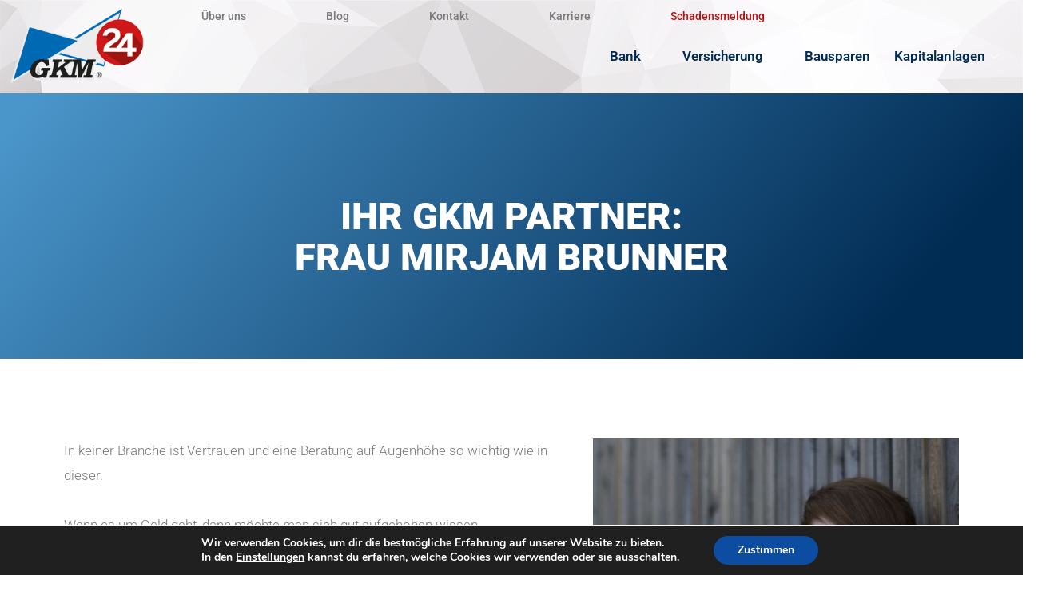

--- FILE ---
content_type: text/css
request_url: https://gkm24.com/wp-content/uploads/elementor/css/post-13646.css?ver=1731063863
body_size: 1506
content:
.elementor-13646 .elementor-element.elementor-element-241e5ce:not(.elementor-motion-effects-element-type-background), .elementor-13646 .elementor-element.elementor-element-241e5ce > .elementor-motion-effects-container > .elementor-motion-effects-layer{background-image:url("https://gkm24.com/wp-content/uploads/2021/07/Hintergrund1.0.png");background-size:cover;}.elementor-13646 .elementor-element.elementor-element-241e5ce > .elementor-background-overlay{background-color:#FFFFFF;opacity:0.8;transition:background 0.3s, border-radius 0.3s, opacity 0.3s;}.elementor-13646 .elementor-element.elementor-element-241e5ce > .elementor-container{max-width:1300px;}.elementor-13646 .elementor-element.elementor-element-241e5ce{transition:background 0.3s, border 0.3s, border-radius 0.3s, box-shadow 0.3s;}.elementor-widget-theme-site-logo .widget-image-caption{color:var( --e-global-color-text );font-family:var( --e-global-typography-text-font-family ), Sans-serif;font-size:var( --e-global-typography-text-font-size );font-weight:var( --e-global-typography-text-font-weight );}.elementor-13646 .elementor-element.elementor-element-715ae8e img{width:100%;}.elementor-widget-nav-menu .elementor-nav-menu .elementor-item{font-family:var( --e-global-typography-primary-font-family ), Sans-serif;font-size:var( --e-global-typography-primary-font-size );font-weight:var( --e-global-typography-primary-font-weight );text-transform:var( --e-global-typography-primary-text-transform );font-style:var( --e-global-typography-primary-font-style );}.elementor-widget-nav-menu .elementor-nav-menu--main .elementor-item{color:var( --e-global-color-text );fill:var( --e-global-color-text );}.elementor-widget-nav-menu .elementor-nav-menu--main .elementor-item:hover,
					.elementor-widget-nav-menu .elementor-nav-menu--main .elementor-item.elementor-item-active,
					.elementor-widget-nav-menu .elementor-nav-menu--main .elementor-item.highlighted,
					.elementor-widget-nav-menu .elementor-nav-menu--main .elementor-item:focus{color:var( --e-global-color-accent );fill:var( --e-global-color-accent );}.elementor-widget-nav-menu .elementor-nav-menu--main:not(.e--pointer-framed) .elementor-item:before,
					.elementor-widget-nav-menu .elementor-nav-menu--main:not(.e--pointer-framed) .elementor-item:after{background-color:var( --e-global-color-accent );}.elementor-widget-nav-menu .e--pointer-framed .elementor-item:before,
					.elementor-widget-nav-menu .e--pointer-framed .elementor-item:after{border-color:var( --e-global-color-accent );}.elementor-widget-nav-menu{--e-nav-menu-divider-color:var( --e-global-color-text );}.elementor-widget-nav-menu .elementor-nav-menu--dropdown .elementor-item, .elementor-widget-nav-menu .elementor-nav-menu--dropdown  .elementor-sub-item{font-family:var( --e-global-typography-accent-font-family ), Sans-serif;font-weight:var( --e-global-typography-accent-font-weight );}.elementor-13646 .elementor-element.elementor-element-58ab8fc .elementor-nav-menu .elementor-item{font-family:"Roboto", Sans-serif;font-size:14px;font-weight:500;text-transform:none;font-style:normal;}.elementor-13646 .elementor-element.elementor-element-58ab8fc .elementor-nav-menu--main .elementor-item:hover,
					.elementor-13646 .elementor-element.elementor-element-58ab8fc .elementor-nav-menu--main .elementor-item.elementor-item-active,
					.elementor-13646 .elementor-element.elementor-element-58ab8fc .elementor-nav-menu--main .elementor-item.highlighted,
					.elementor-13646 .elementor-element.elementor-element-58ab8fc .elementor-nav-menu--main .elementor-item:focus{color:#4A95CA;fill:#4A95CA;}.elementor-13646 .elementor-element.elementor-element-58ab8fc .elementor-nav-menu--main .elementor-item{padding-left:50px;padding-right:50px;padding-top:0px;padding-bottom:0px;}.elementor-13646 .elementor-element.elementor-element-d649528 .elementskit-menu-close{background-color:#FFFFFF;border-style:solid;border-color:#002B5300;color:#002B53;}.elementor-13646 .elementor-element.elementor-element-d649528 .elementskit-menu-container{height:41px;border-radius:0px 0px 0px 0px;}.elementor-13646 .elementor-element.elementor-element-d649528 .elementskit-navbar-nav > li > a{font-size:17px;font-weight:600;color:#002B53;padding:0px 15px 0px 15px;}.elementor-13646 .elementor-element.elementor-element-d649528 .elementskit-navbar-nav > li > a:hover{color:#4A95CA;}.elementor-13646 .elementor-element.elementor-element-d649528 .elementskit-navbar-nav > li > a:focus{color:#4A95CA;}.elementor-13646 .elementor-element.elementor-element-d649528 .elementskit-navbar-nav > li > a:active{color:#4A95CA;}.elementor-13646 .elementor-element.elementor-element-d649528 .elementskit-navbar-nav > li:hover > a{color:#4A95CA;}.elementor-13646 .elementor-element.elementor-element-d649528 .elementskit-navbar-nav > li:hover > a .elementskit-submenu-indicator{color:#4A95CA;}.elementor-13646 .elementor-element.elementor-element-d649528 .elementskit-navbar-nav > li > a:hover .elementskit-submenu-indicator{color:#4A95CA;}.elementor-13646 .elementor-element.elementor-element-d649528 .elementskit-navbar-nav > li > a:focus .elementskit-submenu-indicator{color:#4A95CA;}.elementor-13646 .elementor-element.elementor-element-d649528 .elementskit-navbar-nav > li > a:active .elementskit-submenu-indicator{color:#4A95CA;}.elementor-13646 .elementor-element.elementor-element-d649528 .elementskit-navbar-nav > li.current-menu-item > a{color:#4A95CA;}.elementor-13646 .elementor-element.elementor-element-d649528 .elementskit-navbar-nav > li.current-menu-ancestor > a{color:#4A95CA;}.elementor-13646 .elementor-element.elementor-element-d649528 .elementskit-navbar-nav > li.current-menu-ancestor > a .elementskit-submenu-indicator{color:#4A95CA;}.elementor-13646 .elementor-element.elementor-element-d649528 .elementskit-navbar-nav > li > a .elementskit-submenu-indicator{color:#FFFFFF;fill:#FFFFFF;}.elementor-13646 .elementor-element.elementor-element-d649528 .elementskit-navbar-nav > li > a .ekit-submenu-indicator-icon{color:#FFFFFF;fill:#FFFFFF;}.elementor-13646 .elementor-element.elementor-element-d649528 .elementskit-navbar-nav .elementskit-submenu-panel > li > a{padding:15px 15px 15px 15px;color:#000000;}.elementor-13646 .elementor-element.elementor-element-d649528 .elementskit-navbar-nav .elementskit-submenu-panel > li > a:hover{color:#707070;}.elementor-13646 .elementor-element.elementor-element-d649528 .elementskit-navbar-nav .elementskit-submenu-panel > li > a:focus{color:#707070;}.elementor-13646 .elementor-element.elementor-element-d649528 .elementskit-navbar-nav .elementskit-submenu-panel > li > a:active{color:#707070;}.elementor-13646 .elementor-element.elementor-element-d649528 .elementskit-navbar-nav .elementskit-submenu-panel > li:hover > a{color:#707070;}.elementor-13646 .elementor-element.elementor-element-d649528 .elementskit-navbar-nav .elementskit-submenu-panel > li.current-menu-item > a{color:#707070 !important;}.elementor-13646 .elementor-element.elementor-element-d649528 .elementskit-submenu-panel{padding:15px 0px 15px 0px;}.elementor-13646 .elementor-element.elementor-element-d649528 .elementskit-navbar-nav .elementskit-submenu-panel{border-radius:0px 0px 0px 0px;min-width:220px;}.elementor-13646 .elementor-element.elementor-element-d649528 .elementskit-menu-hamburger{float:right;border-style:solid;border-color:#02010100;}.elementor-13646 .elementor-element.elementor-element-d649528 .elementskit-menu-hamburger .elementskit-menu-hamburger-icon{background-color:#002B53;}.elementor-13646 .elementor-element.elementor-element-d649528 .elementskit-menu-hamburger > .ekit-menu-icon{color:#002B53;}.elementor-13646 .elementor-element.elementor-element-d649528 .elementskit-menu-hamburger:hover{border-style:solid;border-color:#002B53;}.elementor-13646 .elementor-element.elementor-element-d649528 .elementskit-menu-hamburger:hover .elementskit-menu-hamburger-icon{background-color:#FFFFFF;}.elementor-13646 .elementor-element.elementor-element-d649528 .elementskit-menu-hamburger:hover > .ekit-menu-icon{color:#FFFFFF;}.elementor-13646 .elementor-element.elementor-element-d649528 .elementskit-menu-close:hover{color:rgba(0, 0, 0, 0.5);}@media(max-width:1024px){.elementor-widget-theme-site-logo .widget-image-caption{font-size:var( --e-global-typography-text-font-size );}.elementor-widget-nav-menu .elementor-nav-menu .elementor-item{font-size:var( --e-global-typography-primary-font-size );}.elementor-13646 .elementor-element.elementor-element-d649528 .elementskit-menu-container{background-color:#FFFFFF;max-width:100%;border-radius:0px 0px 0px 0px;}.elementor-13646 .elementor-element.elementor-element-d649528 .elementskit-nav-identity-panel{padding:10px 0px 10px 0px;}.elementor-13646 .elementor-element.elementor-element-d649528 .elementskit-navbar-nav > li > a{font-size:30px;color:#002B53;padding:10px 15px 10px 15px;}.elementor-13646 .elementor-element.elementor-element-d649528 .elementskit-navbar-nav > li > a:hover{color:#002B53;}.elementor-13646 .elementor-element.elementor-element-d649528 .elementskit-navbar-nav > li > a:focus{color:#002B53;}.elementor-13646 .elementor-element.elementor-element-d649528 .elementskit-navbar-nav > li > a:active{color:#002B53;}.elementor-13646 .elementor-element.elementor-element-d649528 .elementskit-navbar-nav > li:hover > a{color:#002B53;}.elementor-13646 .elementor-element.elementor-element-d649528 .elementskit-navbar-nav > li:hover > a .elementskit-submenu-indicator{color:#002B53;}.elementor-13646 .elementor-element.elementor-element-d649528 .elementskit-navbar-nav > li > a:hover .elementskit-submenu-indicator{color:#002B53;}.elementor-13646 .elementor-element.elementor-element-d649528 .elementskit-navbar-nav > li > a:focus .elementskit-submenu-indicator{color:#002B53;}.elementor-13646 .elementor-element.elementor-element-d649528 .elementskit-navbar-nav > li > a:active .elementskit-submenu-indicator{color:#002B53;}.elementor-13646 .elementor-element.elementor-element-d649528 .elementskit-navbar-nav > li.current-menu-item > a{color:#002B53;}.elementor-13646 .elementor-element.elementor-element-d649528 .elementskit-navbar-nav > li.current-menu-ancestor > a{color:#002B53;}.elementor-13646 .elementor-element.elementor-element-d649528 .elementskit-navbar-nav > li.current-menu-ancestor > a .elementskit-submenu-indicator{color:#002B53;}.elementor-13646 .elementor-element.elementor-element-d649528 .elementskit-navbar-nav > li > a .elementskit-submenu-indicator{color:#002B53;fill:#002B53;}.elementor-13646 .elementor-element.elementor-element-d649528 .elementskit-navbar-nav > li > a .ekit-submenu-indicator-icon{color:#002B53;fill:#002B53;}.elementor-13646 .elementor-element.elementor-element-d649528 .elementskit-navbar-nav .elementskit-submenu-panel > li > a{padding:15px 15px 15px 15px;}.elementor-13646 .elementor-element.elementor-element-d649528 .elementskit-navbar-nav .elementskit-submenu-panel{border-radius:0px 0px 0px 0px;}.elementor-13646 .elementor-element.elementor-element-d649528 .elementskit-menu-hamburger{padding:8px 8px 8px 8px;width:45px;border-radius:3px;}.elementor-13646 .elementor-element.elementor-element-d649528 .elementskit-menu-close{padding:8px 8px 8px 8px;margin:12px 12px 12px 12px;width:45px;border-radius:3px;}.elementor-13646 .elementor-element.elementor-element-d649528 .elementskit-nav-logo > img{max-width:160px;max-height:60px;}.elementor-13646 .elementor-element.elementor-element-d649528 .elementskit-nav-logo{margin:5px 0px 5px 0px;padding:5px 5px 5px 5px;}}@media(min-width:768px){.elementor-13646 .elementor-element.elementor-element-27f332e{width:15%;}.elementor-13646 .elementor-element.elementor-element-cb93733{width:85%;}}@media(min-width:1025px){.elementor-13646 .elementor-element.elementor-element-241e5ce:not(.elementor-motion-effects-element-type-background), .elementor-13646 .elementor-element.elementor-element-241e5ce > .elementor-motion-effects-container > .elementor-motion-effects-layer{background-attachment:fixed;}}@media(max-width:767px){.elementor-13646 .elementor-element.elementor-element-27f332e{width:30%;}.elementor-bc-flex-widget .elementor-13646 .elementor-element.elementor-element-27f332e.elementor-column .elementor-widget-wrap{align-items:center;}.elementor-13646 .elementor-element.elementor-element-27f332e.elementor-column.elementor-element[data-element_type="column"] > .elementor-widget-wrap.elementor-element-populated{align-content:center;align-items:center;}.elementor-widget-theme-site-logo .widget-image-caption{font-size:var( --e-global-typography-text-font-size );}.elementor-13646 .elementor-element.elementor-element-715ae8e > .elementor-widget-container{margin:0% 0% 0% 0%;}.elementor-13646 .elementor-element.elementor-element-cb93733{width:70%;}.elementor-13646 .elementor-element.elementor-element-cb93733 > .elementor-element-populated{margin:0% 0% 0% -3%;--e-column-margin-right:0%;--e-column-margin-left:-3%;}.elementor-widget-nav-menu .elementor-nav-menu .elementor-item{font-size:var( --e-global-typography-primary-font-size );}.elementor-13646 .elementor-element.elementor-element-58ab8fc .elementor-nav-menu .elementor-item{font-size:13px;}.elementor-13646 .elementor-element.elementor-element-58ab8fc .elementor-nav-menu--main .elementor-item{padding-left:8px;padding-right:8px;}.elementor-13646 .elementor-element.elementor-element-d649528 .elementskit-menu-container{background-color:#FFFFFF;max-width:100%;border-radius:0px 0px 0px 0px;}.elementor-13646 .elementor-element.elementor-element-d649528 .elementskit-navbar-nav > li > a{font-size:30px;color:#002B53;}.elementor-13646 .elementor-element.elementor-element-d649528 .elementskit-navbar-nav > li > a:hover{color:#002B53;}.elementor-13646 .elementor-element.elementor-element-d649528 .elementskit-navbar-nav > li > a:focus{color:#002B53;}.elementor-13646 .elementor-element.elementor-element-d649528 .elementskit-navbar-nav > li > a:active{color:#002B53;}.elementor-13646 .elementor-element.elementor-element-d649528 .elementskit-navbar-nav > li:hover > a{color:#002B53;}.elementor-13646 .elementor-element.elementor-element-d649528 .elementskit-navbar-nav > li:hover > a .elementskit-submenu-indicator{color:#002B53;}.elementor-13646 .elementor-element.elementor-element-d649528 .elementskit-navbar-nav > li > a:hover .elementskit-submenu-indicator{color:#002B53;}.elementor-13646 .elementor-element.elementor-element-d649528 .elementskit-navbar-nav > li > a:focus .elementskit-submenu-indicator{color:#002B53;}.elementor-13646 .elementor-element.elementor-element-d649528 .elementskit-navbar-nav > li > a:active .elementskit-submenu-indicator{color:#002B53;}.elementor-13646 .elementor-element.elementor-element-d649528 .elementskit-navbar-nav > li.current-menu-item > a{color:#002B53;}.elementor-13646 .elementor-element.elementor-element-d649528 .elementskit-navbar-nav > li.current-menu-ancestor > a{color:#002B53;}.elementor-13646 .elementor-element.elementor-element-d649528 .elementskit-navbar-nav > li.current-menu-ancestor > a .elementskit-submenu-indicator{color:#002B53;}.elementor-13646 .elementor-element.elementor-element-d649528 .elementskit-navbar-nav > li > a .elementskit-submenu-indicator{color:#002B53;fill:#002B53;}.elementor-13646 .elementor-element.elementor-element-d649528 .elementskit-navbar-nav > li > a .ekit-submenu-indicator-icon{color:#002B53;fill:#002B53;}.elementor-13646 .elementor-element.elementor-element-d649528 .elementskit-submenu-panel{padding:0px 0px 0px 0px;}.elementor-13646 .elementor-element.elementor-element-d649528 .elementskit-menu-hamburger > .ekit-menu-icon{font-size:20px;}.elementor-13646 .elementor-element.elementor-element-d649528 .elementskit-menu-hamburger{border-width:0px 0px 0px 0px;}.elementor-13646 .elementor-element.elementor-element-d649528 .elementskit-menu-hamburger:hover{border-width:0px 0px 0px 0px;}.elementor-13646 .elementor-element.elementor-element-d649528 .elementskit-nav-logo > img{max-width:120px;max-height:50px;}}/* Start custom CSS for nav-menu, class: .elementor-element-58ab8fc */.elementor-13646 .elementor-element.elementor-element-58ab8fc .elementor-nav-menu--main .menu-item-20573 .elementor-item {
    padding-left: 50px;
    padding-right: 50px;
    padding-top: 0px;
    padding-bottom: 0px;
    color: #bc1010;
    <a style=”color: purple;
    ”href=”#”>My Purple Inline CSS Link</a>: ;
}/* End custom CSS */

--- FILE ---
content_type: text/css
request_url: https://gkm24.com/wp-content/uploads/elementor/css/post-13831.css?ver=1724328836
body_size: 576
content:
.elementor-13831 .elementor-element.elementor-element-b8e8000 > .elementor-container{max-width:800px;}.elementor-13831 .elementor-element.elementor-element-b8e8000:not(.elementor-motion-effects-element-type-background), .elementor-13831 .elementor-element.elementor-element-b8e8000 > .elementor-motion-effects-container > .elementor-motion-effects-layer{background-color:transparent;background-image:linear-gradient(310deg, #002B53 13%, #4A95CA 97%);}.elementor-13831 .elementor-element.elementor-element-b8e8000 > .elementor-background-overlay{background-image:url("https://gkm24.com/wp-content/uploads/2021/09/Bild_Polygon.png");background-size:cover;opacity:0.85;mix-blend-mode:multiply;transition:background 0.3s, border-radius 0.3s, opacity 0.3s;}.elementor-13831 .elementor-element.elementor-element-b8e8000{transition:background 0.3s, border 0.3s, border-radius 0.3s, box-shadow 0.3s;padding:10% 2% 8% 2%;z-index:1;}.elementor-13831 .elementor-element.elementor-element-223ef60 > .elementor-element-populated{margin:0% 0% 0% 0%;--e-column-margin-right:0%;--e-column-margin-left:0%;padding:0% 0% 0% 0%;}.elementor-13831 .elementor-element.elementor-element-479769b{text-align:center;}.elementor-13831 .elementor-element.elementor-element-479769b .elementor-heading-title{color:#FFFFFF;font-family:"Roboto", Sans-serif;font-size:47px;font-weight:900;text-transform:capitalize;font-style:normal;line-height:1.1em;}.elementor-13831 .elementor-element.elementor-element-8ff48f3{padding:7% 2% 7% 2%;}.elementor-13831 .elementor-element.elementor-element-bc3ac31{color:#7A7A7A;font-family:"Roboto", Sans-serif;font-size:17px;font-weight:300;}.elementor-13831 .elementor-element.elementor-element-bc3ac31 > .elementor-widget-container{margin:0% 0% -2% 0%;padding:0px 0px 0px 0px;}.elementor-13831 .elementor-element.elementor-element-5c39713{text-align:left;}.elementor-13831 .elementor-element.elementor-element-fec96db .elementor-heading-title{color:#002B53;font-family:"Roboto", Sans-serif;font-size:28px;font-weight:700;text-transform:none;font-style:normal;line-height:1.2em;}.elementor-13831 .elementor-element.elementor-element-fec96db > .elementor-widget-container{margin:0% 0% -1% 0%;padding:0px 0px 0px 0px;}.elementor-13831 .elementor-element.elementor-element-81818e4{font-family:"Roboto", Sans-serif;font-size:17px;font-weight:300;line-height:1.5em;}.elementor-13831 .elementor-element.elementor-element-81818e4 > .elementor-widget-container{margin:0% 0% 0% 0%;padding:0px 0px 0px 0px;}@media(min-width:768px){.elementor-13831 .elementor-element.elementor-element-b89410c{width:58.069%;}.elementor-13831 .elementor-element.elementor-element-7aab44f{width:41.931%;}}@media(min-width:1025px){.elementor-13831 .elementor-element.elementor-element-b8e8000 > .elementor-background-overlay{background-attachment:fixed;}}@media(max-width:767px){.elementor-13831 .elementor-element.elementor-element-479769b .elementor-heading-title{font-size:35px;}.elementor-13831 .elementor-element.elementor-element-bc3ac31{font-size:15px;}.elementor-13831 .elementor-element.elementor-element-fec96db .elementor-heading-title{font-size:24px;}.elementor-13831 .elementor-element.elementor-element-81818e4{font-size:15px;}}

--- FILE ---
content_type: text/css
request_url: https://gkm24.com/wp-content/uploads/elementor/css/post-12967.css?ver=1738232006
body_size: 1134
content:
.elementor-12967 .elementor-element.elementor-element-13d1d66:not(.elementor-motion-effects-element-type-background), .elementor-12967 .elementor-element.elementor-element-13d1d66 > .elementor-motion-effects-container > .elementor-motion-effects-layer{background-color:#F8F8F8;}.elementor-12967 .elementor-element.elementor-element-13d1d66 > .elementor-background-overlay{opacity:1;transition:background 0.3s, border-radius 0.3s, opacity 0.3s;}.elementor-12967 .elementor-element.elementor-element-13d1d66{border-style:solid;border-width:0px 0px 1px 0px;border-color:#E4E4E4;transition:background 0.3s, border 0.3s, border-radius 0.3s, box-shadow 0.3s;padding:3% 2% 3% 2%;}.elementor-12967 .elementor-element.elementor-element-d781737 > .elementor-element-populated{border-style:solid;border-width:0px 1px 0px 0px;border-color:#E4E4E4;}.elementor-widget-icon-list .elementor-icon-list-item:not(:last-child):after{border-color:var( --e-global-color-text );}.elementor-widget-icon-list .elementor-icon-list-icon i{color:var( --e-global-color-primary );}.elementor-widget-icon-list .elementor-icon-list-icon svg{fill:var( --e-global-color-primary );}.elementor-widget-icon-list .elementor-icon-list-item > .elementor-icon-list-text, .elementor-widget-icon-list .elementor-icon-list-item > a{font-family:var( --e-global-typography-text-font-family ), Sans-serif;font-size:var( --e-global-typography-text-font-size );font-weight:var( --e-global-typography-text-font-weight );}.elementor-widget-icon-list .elementor-icon-list-text{color:var( --e-global-color-secondary );}.elementor-12967 .elementor-element.elementor-element-1e9c4c3 > .elementor-widget-container{margin:0% 3% 0% 0%;}.elementor-12967 .elementor-element.elementor-element-1e9c4c3 .elementor-icon-list-icon i{color:#F8F8F8;transition:color 0.3s;}.elementor-12967 .elementor-element.elementor-element-1e9c4c3 .elementor-icon-list-icon svg{fill:#F8F8F8;transition:fill 0.3s;}.elementor-12967 .elementor-element.elementor-element-1e9c4c3 .elementor-icon-list-item:hover .elementor-icon-list-icon i{color:#4A95CA;}.elementor-12967 .elementor-element.elementor-element-1e9c4c3 .elementor-icon-list-item:hover .elementor-icon-list-icon svg{fill:#4A95CA;}.elementor-12967 .elementor-element.elementor-element-1e9c4c3{--e-icon-list-icon-size:14px;--icon-vertical-offset:0px;}.elementor-12967 .elementor-element.elementor-element-1e9c4c3 .elementor-icon-list-icon{padding-right:0px;}.elementor-12967 .elementor-element.elementor-element-1e9c4c3 .elementor-icon-list-item > .elementor-icon-list-text, .elementor-12967 .elementor-element.elementor-element-1e9c4c3 .elementor-icon-list-item > a{font-family:"Roboto", Sans-serif;font-size:21px;font-weight:600;line-height:1em;}.elementor-12967 .elementor-element.elementor-element-1e9c4c3 .elementor-icon-list-text{color:#002B53;transition:color 0.3s;}.elementor-12967 .elementor-element.elementor-element-1e9c4c3 .elementor-icon-list-item:hover .elementor-icon-list-text{color:#4A95CA;}.elementor-12967 .elementor-element.elementor-element-1fe412f > .elementor-widget-container{margin:0% 3% 0% 0%;}.elementor-12967 .elementor-element.elementor-element-1fe412f .elementor-icon-list-icon i{color:#F8F8F8;transition:color 0.3s;}.elementor-12967 .elementor-element.elementor-element-1fe412f .elementor-icon-list-icon svg{fill:#F8F8F8;transition:fill 0.3s;}.elementor-12967 .elementor-element.elementor-element-1fe412f .elementor-icon-list-item:hover .elementor-icon-list-icon i{color:#4A95CA;}.elementor-12967 .elementor-element.elementor-element-1fe412f .elementor-icon-list-item:hover .elementor-icon-list-icon svg{fill:#4A95CA;}.elementor-12967 .elementor-element.elementor-element-1fe412f{--e-icon-list-icon-size:14px;--icon-vertical-offset:0px;}.elementor-12967 .elementor-element.elementor-element-1fe412f .elementor-icon-list-item > .elementor-icon-list-text, .elementor-12967 .elementor-element.elementor-element-1fe412f .elementor-icon-list-item > a{font-family:"Roboto", Sans-serif;font-size:21px;font-weight:600;line-height:1em;}.elementor-12967 .elementor-element.elementor-element-1fe412f .elementor-icon-list-text{color:#002B53;transition:color 0.3s;}.elementor-12967 .elementor-element.elementor-element-1fe412f .elementor-icon-list-item:hover .elementor-icon-list-text{color:#4A95CA;}.elementor-12967 .elementor-element.elementor-element-5878414 > .elementor-widget-container{margin:0% 3% 0% 0%;}.elementor-12967 .elementor-element.elementor-element-5878414 .elementor-icon-list-icon i{color:#F8F8F8;transition:color 0.3s;}.elementor-12967 .elementor-element.elementor-element-5878414 .elementor-icon-list-icon svg{fill:#F8F8F8;transition:fill 0.3s;}.elementor-12967 .elementor-element.elementor-element-5878414 .elementor-icon-list-item:hover .elementor-icon-list-icon i{color:#4A95CA;}.elementor-12967 .elementor-element.elementor-element-5878414 .elementor-icon-list-item:hover .elementor-icon-list-icon svg{fill:#4A95CA;}.elementor-12967 .elementor-element.elementor-element-5878414{--e-icon-list-icon-size:14px;--icon-vertical-offset:0px;}.elementor-12967 .elementor-element.elementor-element-5878414 .elementor-icon-list-item > .elementor-icon-list-text, .elementor-12967 .elementor-element.elementor-element-5878414 .elementor-icon-list-item > a{font-family:"Roboto", Sans-serif;font-size:21px;font-weight:600;line-height:1em;}.elementor-12967 .elementor-element.elementor-element-5878414 .elementor-icon-list-text{color:#002B53;transition:color 0.3s;}.elementor-12967 .elementor-element.elementor-element-5878414 .elementor-icon-list-item:hover .elementor-icon-list-text{color:#4A95CA;}.elementor-12967 .elementor-element.elementor-element-3e4f40d > .elementor-widget-container{margin:0% 3% 0% 0%;}.elementor-12967 .elementor-element.elementor-element-3e4f40d .elementor-icon-list-icon i{color:#F8F8F8;transition:color 0.3s;}.elementor-12967 .elementor-element.elementor-element-3e4f40d .elementor-icon-list-icon svg{fill:#F8F8F8;transition:fill 0.3s;}.elementor-12967 .elementor-element.elementor-element-3e4f40d .elementor-icon-list-item:hover .elementor-icon-list-icon i{color:#4A95CA;}.elementor-12967 .elementor-element.elementor-element-3e4f40d .elementor-icon-list-item:hover .elementor-icon-list-icon svg{fill:#4A95CA;}.elementor-12967 .elementor-element.elementor-element-3e4f40d{--e-icon-list-icon-size:14px;--icon-vertical-offset:0px;}.elementor-12967 .elementor-element.elementor-element-3e4f40d .elementor-icon-list-item > .elementor-icon-list-text, .elementor-12967 .elementor-element.elementor-element-3e4f40d .elementor-icon-list-item > a{font-family:"Roboto", Sans-serif;font-size:21px;font-weight:600;line-height:1em;}.elementor-12967 .elementor-element.elementor-element-3e4f40d .elementor-icon-list-text{color:#002B53;transition:color 0.3s;}.elementor-12967 .elementor-element.elementor-element-3e4f40d .elementor-icon-list-item:hover .elementor-icon-list-text{color:#4A95CA;}.elementor-12967 .elementor-element.elementor-element-35e1e83 > .elementor-widget-container{margin:0% 0% -10% 8%;}.elementor-12967 .elementor-element.elementor-element-35e1e83 .elementor-icon-list-icon i{color:#F8F8F8;transition:color 0.3s;}.elementor-12967 .elementor-element.elementor-element-35e1e83 .elementor-icon-list-icon svg{fill:#F8F8F8;transition:fill 0.3s;}.elementor-12967 .elementor-element.elementor-element-35e1e83 .elementor-icon-list-item:hover .elementor-icon-list-icon i{color:#4A95CA;}.elementor-12967 .elementor-element.elementor-element-35e1e83 .elementor-icon-list-item:hover .elementor-icon-list-icon svg{fill:#4A95CA;}.elementor-12967 .elementor-element.elementor-element-35e1e83{--e-icon-list-icon-size:14px;--icon-vertical-offset:0px;}.elementor-12967 .elementor-element.elementor-element-35e1e83 .elementor-icon-list-item > .elementor-icon-list-text, .elementor-12967 .elementor-element.elementor-element-35e1e83 .elementor-icon-list-item > a{font-family:"Roboto", Sans-serif;font-weight:600;line-height:1em;}.elementor-12967 .elementor-element.elementor-element-35e1e83 .elementor-icon-list-text{color:#002B53;transition:color 0.3s;}.elementor-12967 .elementor-element.elementor-element-66da2cd > .elementor-widget-container{margin:0% 0% 0% 0%;}.elementor-12967 .elementor-element.elementor-element-66da2cd .elementor-icon-list-icon i{color:#F8F8F8;transition:color 0.3s;}.elementor-12967 .elementor-element.elementor-element-66da2cd .elementor-icon-list-icon svg{fill:#F8F8F8;transition:fill 0.3s;}.elementor-12967 .elementor-element.elementor-element-66da2cd .elementor-icon-list-item:hover .elementor-icon-list-icon i{color:#4A95CA;}.elementor-12967 .elementor-element.elementor-element-66da2cd .elementor-icon-list-item:hover .elementor-icon-list-icon svg{fill:#4A95CA;}.elementor-12967 .elementor-element.elementor-element-66da2cd{--e-icon-list-icon-size:14px;--e-icon-list-icon-align:center;--e-icon-list-icon-margin:0 calc(var(--e-icon-list-icon-size, 1em) * 0.125);--icon-vertical-offset:0px;}.elementor-12967 .elementor-element.elementor-element-66da2cd .elementor-icon-list-icon{padding-right:0px;}.elementor-12967 .elementor-element.elementor-element-66da2cd .elementor-icon-list-item > .elementor-icon-list-text, .elementor-12967 .elementor-element.elementor-element-66da2cd .elementor-icon-list-item > a{font-family:"Roboto", Sans-serif;font-weight:300;}.elementor-12967 .elementor-element.elementor-element-66da2cd .elementor-icon-list-text{color:#002B53;transition:color 0.3s;}.elementor-12967 .elementor-element.elementor-element-66da2cd .elementor-icon-list-item:hover .elementor-icon-list-text{color:#4A95CA;}.elementor-12967 .elementor-element.elementor-element-aa4b35e > .elementor-widget-container{margin:0% 0% -10% 8%;}.elementor-12967 .elementor-element.elementor-element-aa4b35e .elementor-icon-list-icon i{color:#F8F8F8;transition:color 0.3s;}.elementor-12967 .elementor-element.elementor-element-aa4b35e .elementor-icon-list-icon svg{fill:#F8F8F8;transition:fill 0.3s;}.elementor-12967 .elementor-element.elementor-element-aa4b35e .elementor-icon-list-item:hover .elementor-icon-list-icon i{color:#4A95CA;}.elementor-12967 .elementor-element.elementor-element-aa4b35e .elementor-icon-list-item:hover .elementor-icon-list-icon svg{fill:#4A95CA;}.elementor-12967 .elementor-element.elementor-element-aa4b35e{--e-icon-list-icon-size:14px;--icon-vertical-offset:0px;}.elementor-12967 .elementor-element.elementor-element-aa4b35e .elementor-icon-list-item > .elementor-icon-list-text, .elementor-12967 .elementor-element.elementor-element-aa4b35e .elementor-icon-list-item > a{font-family:"Roboto", Sans-serif;font-weight:600;line-height:1em;}.elementor-12967 .elementor-element.elementor-element-aa4b35e .elementor-icon-list-text{color:#002B53;transition:color 0.3s;}.elementor-12967 .elementor-element.elementor-element-e65e623 .elementor-icon-list-icon i{color:#F8F8F8;transition:color 0.3s;}.elementor-12967 .elementor-element.elementor-element-e65e623 .elementor-icon-list-icon svg{fill:#F8F8F8;transition:fill 0.3s;}.elementor-12967 .elementor-element.elementor-element-e65e623 .elementor-icon-list-item:hover .elementor-icon-list-icon i{color:#4A95CA;}.elementor-12967 .elementor-element.elementor-element-e65e623 .elementor-icon-list-item:hover .elementor-icon-list-icon svg{fill:#4A95CA;}.elementor-12967 .elementor-element.elementor-element-e65e623{--e-icon-list-icon-size:14px;--e-icon-list-icon-align:center;--e-icon-list-icon-margin:0 calc(var(--e-icon-list-icon-size, 1em) * 0.125);--icon-vertical-offset:0px;}.elementor-12967 .elementor-element.elementor-element-e65e623 .elementor-icon-list-icon{padding-right:0px;}.elementor-12967 .elementor-element.elementor-element-e65e623 .elementor-icon-list-item > .elementor-icon-list-text, .elementor-12967 .elementor-element.elementor-element-e65e623 .elementor-icon-list-item > a{font-family:"Roboto", Sans-serif;font-weight:300;}.elementor-12967 .elementor-element.elementor-element-e65e623 .elementor-icon-list-text{color:#002B53;transition:color 0.3s;}.elementor-12967 .elementor-element.elementor-element-e65e623 .elementor-icon-list-item:hover .elementor-icon-list-text{color:#4A95CA;}.elementor-12967 .elementor-element.elementor-element-1f5079e > .elementor-widget-container{margin:0% 0% -10% 8%;}.elementor-12967 .elementor-element.elementor-element-1f5079e .elementor-icon-list-icon i{color:#F8F8F8;transition:color 0.3s;}.elementor-12967 .elementor-element.elementor-element-1f5079e .elementor-icon-list-icon svg{fill:#F8F8F8;transition:fill 0.3s;}.elementor-12967 .elementor-element.elementor-element-1f5079e .elementor-icon-list-item:hover .elementor-icon-list-icon i{color:#4A95CA;}.elementor-12967 .elementor-element.elementor-element-1f5079e .elementor-icon-list-item:hover .elementor-icon-list-icon svg{fill:#4A95CA;}.elementor-12967 .elementor-element.elementor-element-1f5079e{--e-icon-list-icon-size:14px;--icon-vertical-offset:0px;}.elementor-12967 .elementor-element.elementor-element-1f5079e .elementor-icon-list-item > .elementor-icon-list-text, .elementor-12967 .elementor-element.elementor-element-1f5079e .elementor-icon-list-item > a{font-family:"Roboto", Sans-serif;font-weight:600;line-height:1em;}.elementor-12967 .elementor-element.elementor-element-1f5079e .elementor-icon-list-text{color:#002B53;transition:color 0.3s;}.elementor-12967 .elementor-element.elementor-element-800cf61 .elementor-icon-list-icon i{color:#F8F8F8;transition:color 0.3s;}.elementor-12967 .elementor-element.elementor-element-800cf61 .elementor-icon-list-icon svg{fill:#F8F8F8;transition:fill 0.3s;}.elementor-12967 .elementor-element.elementor-element-800cf61 .elementor-icon-list-item:hover .elementor-icon-list-icon i{color:#4A95CA;}.elementor-12967 .elementor-element.elementor-element-800cf61 .elementor-icon-list-item:hover .elementor-icon-list-icon svg{fill:#4A95CA;}.elementor-12967 .elementor-element.elementor-element-800cf61{--e-icon-list-icon-size:14px;--e-icon-list-icon-align:center;--e-icon-list-icon-margin:0 calc(var(--e-icon-list-icon-size, 1em) * 0.125);--icon-vertical-offset:0px;}.elementor-12967 .elementor-element.elementor-element-800cf61 .elementor-icon-list-icon{padding-right:0px;}.elementor-12967 .elementor-element.elementor-element-800cf61 .elementor-icon-list-item > .elementor-icon-list-text, .elementor-12967 .elementor-element.elementor-element-800cf61 .elementor-icon-list-item > a{font-family:"Roboto", Sans-serif;font-weight:300;}.elementor-12967 .elementor-element.elementor-element-800cf61 .elementor-icon-list-text{color:#002B53;transition:color 0.3s;}.elementor-12967 .elementor-element.elementor-element-800cf61 .elementor-icon-list-item:hover .elementor-icon-list-text{color:#4A95CA;}.elementor-12967 .elementor-element.elementor-element-087d286 > .elementor-widget-container{margin:0% 0% -10% 8%;}.elementor-12967 .elementor-element.elementor-element-087d286 .elementor-icon-list-icon i{color:#F8F8F8;transition:color 0.3s;}.elementor-12967 .elementor-element.elementor-element-087d286 .elementor-icon-list-icon svg{fill:#F8F8F8;transition:fill 0.3s;}.elementor-12967 .elementor-element.elementor-element-087d286 .elementor-icon-list-item:hover .elementor-icon-list-icon i{color:#4A95CA;}.elementor-12967 .elementor-element.elementor-element-087d286 .elementor-icon-list-item:hover .elementor-icon-list-icon svg{fill:#4A95CA;}.elementor-12967 .elementor-element.elementor-element-087d286{--e-icon-list-icon-size:14px;--icon-vertical-offset:0px;}.elementor-12967 .elementor-element.elementor-element-087d286 .elementor-icon-list-item > .elementor-icon-list-text, .elementor-12967 .elementor-element.elementor-element-087d286 .elementor-icon-list-item > a{font-family:"Roboto", Sans-serif;font-weight:600;line-height:1em;}.elementor-12967 .elementor-element.elementor-element-087d286 .elementor-icon-list-text{color:#002B53;transition:color 0.3s;}.elementor-12967 .elementor-element.elementor-element-810c86b .elementor-icon-list-icon i{color:#F8F8F8;transition:color 0.3s;}.elementor-12967 .elementor-element.elementor-element-810c86b .elementor-icon-list-icon svg{fill:#F8F8F8;transition:fill 0.3s;}.elementor-12967 .elementor-element.elementor-element-810c86b .elementor-icon-list-item:hover .elementor-icon-list-icon i{color:#4A95CA;}.elementor-12967 .elementor-element.elementor-element-810c86b .elementor-icon-list-item:hover .elementor-icon-list-icon svg{fill:#4A95CA;}.elementor-12967 .elementor-element.elementor-element-810c86b{--e-icon-list-icon-size:14px;--e-icon-list-icon-align:center;--e-icon-list-icon-margin:0 calc(var(--e-icon-list-icon-size, 1em) * 0.125);--icon-vertical-offset:0px;}.elementor-12967 .elementor-element.elementor-element-810c86b .elementor-icon-list-icon{padding-right:0px;}.elementor-12967 .elementor-element.elementor-element-810c86b .elementor-icon-list-item > .elementor-icon-list-text, .elementor-12967 .elementor-element.elementor-element-810c86b .elementor-icon-list-item > a{font-family:"Roboto", Sans-serif;font-weight:300;}.elementor-12967 .elementor-element.elementor-element-810c86b .elementor-icon-list-text{color:#002B53;transition:color 0.3s;}.elementor-12967 .elementor-element.elementor-element-810c86b .elementor-icon-list-item:hover .elementor-icon-list-text{color:#4A95CA;}@media(max-width:1024px){.elementor-widget-icon-list .elementor-icon-list-item > .elementor-icon-list-text, .elementor-widget-icon-list .elementor-icon-list-item > a{font-size:var( --e-global-typography-text-font-size );}.elementor-12967 .elementor-element.elementor-element-1e9c4c3 > .elementor-widget-container{padding:0px 0px 0px 0px;}.elementor-12967 .elementor-element.elementor-element-1fe412f > .elementor-widget-container{margin:0% 0% 0% 0%;padding:0px 0px 0px 0px;}.elementor-12967 .elementor-element.elementor-element-5878414 > .elementor-widget-container{padding:0px 0px 0px 0px;}.elementor-12967 .elementor-element.elementor-element-3e4f40d > .elementor-widget-container{margin:0px 0px 0px 0px;padding:0px 0px 0px 0px;}.elementor-12967 .elementor-element.elementor-element-35e1e83 > .elementor-widget-container{padding:0px 0px 0px 0px;}.elementor-12967 .elementor-element.elementor-element-66da2cd > .elementor-widget-container{margin:0px 0px 0px 0px;padding:0px 0px 0px 0px;}.elementor-12967 .elementor-element.elementor-element-aa4b35e > .elementor-widget-container{padding:0px 0px 0px 0px;}.elementor-12967 .elementor-element.elementor-element-e65e623 > .elementor-widget-container{margin:0px 0px 0px 0px;padding:0px 0px 0px 0px;}.elementor-12967 .elementor-element.elementor-element-1f5079e > .elementor-widget-container{padding:0px 0px 0px 0px;}.elementor-12967 .elementor-element.elementor-element-800cf61 > .elementor-widget-container{margin:0px 0px 0px 0px;padding:0px 0px 0px 0px;}.elementor-12967 .elementor-element.elementor-element-087d286 > .elementor-widget-container{margin:0px 0px -20px 0px;padding:0px 0px 0px 0px;}.elementor-12967 .elementor-element.elementor-element-810c86b > .elementor-widget-container{margin:0px 0px 0px 0px;padding:0px 0px 0px 0px;}}@media(max-width:767px){.elementor-widget-icon-list .elementor-icon-list-item > .elementor-icon-list-text, .elementor-widget-icon-list .elementor-icon-list-item > a{font-size:var( --e-global-typography-text-font-size );}.elementor-12967 .elementor-element.elementor-element-1e9c4c3 > .elementor-widget-container{margin:0px 0px -10px 0px;padding:0px 0px 0px 0px;}.elementor-12967 .elementor-element.elementor-element-1e9c4c3 .elementor-icon-list-item > .elementor-icon-list-text, .elementor-12967 .elementor-element.elementor-element-1e9c4c3 .elementor-icon-list-item > a{font-size:25px;line-height:1em;}.elementor-12967 .elementor-element.elementor-element-1fe412f > .elementor-widget-container{margin:0px 0px -10px 0px;padding:0px 0px 0px 0px;}.elementor-12967 .elementor-element.elementor-element-1fe412f .elementor-icon-list-item > .elementor-icon-list-text, .elementor-12967 .elementor-element.elementor-element-1fe412f .elementor-icon-list-item > a{font-size:25px;line-height:1em;}.elementor-12967 .elementor-element.elementor-element-5878414 > .elementor-widget-container{margin:0px 0px -10px 0px;padding:0px 0px 0px 0px;}.elementor-12967 .elementor-element.elementor-element-5878414 .elementor-icon-list-item > .elementor-icon-list-text, .elementor-12967 .elementor-element.elementor-element-5878414 .elementor-icon-list-item > a{font-size:25px;line-height:1em;}.elementor-12967 .elementor-element.elementor-element-3e4f40d > .elementor-widget-container{margin:0px 0px 0px 0px;padding:0px 0px 0px 0px;}.elementor-12967 .elementor-element.elementor-element-3e4f40d .elementor-icon-list-item > .elementor-icon-list-text, .elementor-12967 .elementor-element.elementor-element-3e4f40d .elementor-icon-list-item > a{font-size:25px;line-height:1em;}.elementor-12967 .elementor-element.elementor-element-35e1e83 > .elementor-widget-container{margin:0px 0px -20px 0px;padding:0px 0px 0px 0px;}.elementor-12967 .elementor-element.elementor-element-35e1e83 .elementor-icon-list-item > .elementor-icon-list-text, .elementor-12967 .elementor-element.elementor-element-35e1e83 .elementor-icon-list-item > a{font-size:20px;}.elementor-12967 .elementor-element.elementor-element-66da2cd > .elementor-widget-container{margin:0px 0px 0px 0px;padding:0px 0px 0px 0px;}.elementor-12967 .elementor-element.elementor-element-66da2cd .elementor-icon-list-item > .elementor-icon-list-text, .elementor-12967 .elementor-element.elementor-element-66da2cd .elementor-icon-list-item > a{font-size:15px;}.elementor-12967 .elementor-element.elementor-element-aa4b35e > .elementor-widget-container{margin:0px 0px -20px 0px;padding:0px 0px 0px 0px;}.elementor-12967 .elementor-element.elementor-element-aa4b35e .elementor-icon-list-item > .elementor-icon-list-text, .elementor-12967 .elementor-element.elementor-element-aa4b35e .elementor-icon-list-item > a{font-size:20px;}.elementor-12967 .elementor-element.elementor-element-e65e623 > .elementor-widget-container{margin:0px 0px 0px 0px;padding:0px 0px 0px 0px;}.elementor-12967 .elementor-element.elementor-element-e65e623 .elementor-icon-list-item > .elementor-icon-list-text, .elementor-12967 .elementor-element.elementor-element-e65e623 .elementor-icon-list-item > a{font-size:15px;}.elementor-12967 .elementor-element.elementor-element-1f5079e > .elementor-widget-container{margin:0px 0px -20px 0px;padding:0px 0px 0px 0px;}.elementor-12967 .elementor-element.elementor-element-1f5079e .elementor-icon-list-item > .elementor-icon-list-text, .elementor-12967 .elementor-element.elementor-element-1f5079e .elementor-icon-list-item > a{font-size:20px;}.elementor-12967 .elementor-element.elementor-element-800cf61 > .elementor-widget-container{margin:0px 0px 0px 0px;padding:0px 0px 0px 0px;}.elementor-12967 .elementor-element.elementor-element-800cf61 .elementor-icon-list-item > .elementor-icon-list-text, .elementor-12967 .elementor-element.elementor-element-800cf61 .elementor-icon-list-item > a{font-size:15px;}.elementor-12967 .elementor-element.elementor-element-087d286 > .elementor-widget-container{margin:0px 0px -20px 0px;padding:0px 0px 0px 0px;}.elementor-12967 .elementor-element.elementor-element-087d286 .elementor-icon-list-item > .elementor-icon-list-text, .elementor-12967 .elementor-element.elementor-element-087d286 .elementor-icon-list-item > a{font-size:20px;}.elementor-12967 .elementor-element.elementor-element-810c86b > .elementor-widget-container{margin:0px 0px 0px 0px;padding:0px 0px 0px 0px;}.elementor-12967 .elementor-element.elementor-element-810c86b .elementor-icon-list-item > .elementor-icon-list-text, .elementor-12967 .elementor-element.elementor-element-810c86b .elementor-icon-list-item > a{font-size:15px;}}

--- FILE ---
content_type: text/css
request_url: https://gkm24.com/wp-content/uploads/elementor/css/post-12314.css?ver=1724328636
body_size: 944
content:
.elementor-12314 .elementor-element.elementor-element-7fcf64e > .elementor-container{max-width:1350px;}.elementor-12314 .elementor-element.elementor-element-7fcf64e:not(.elementor-motion-effects-element-type-background), .elementor-12314 .elementor-element.elementor-element-7fcf64e > .elementor-motion-effects-container > .elementor-motion-effects-layer{background-color:#FFFFFF;}.elementor-12314 .elementor-element.elementor-element-7fcf64e{transition:background 0.3s, border 0.3s, border-radius 0.3s, box-shadow 0.3s;margin-top:27px;margin-bottom:0px;padding:15px 0px 15px 0px;}.elementor-12314 .elementor-element.elementor-element-7fcf64e > .elementor-background-overlay{transition:background 0.3s, border-radius 0.3s, opacity 0.3s;}.elementor-12314 .elementor-element.elementor-element-f1419f1 > .elementor-element-populated{border-style:solid;border-width:0px 1px 0px 0px;border-color:#E4E4E461;transition:background 0.3s, border 0.3s, border-radius 0.3s, box-shadow 0.3s;}.elementor-12314 .elementor-element.elementor-element-f1419f1 > .elementor-element-populated > .elementor-background-overlay{transition:background 0.3s, border-radius 0.3s, opacity 0.3s;}.elementor-12314 .elementor-element.elementor-element-aa5c8a4 .elementor-icon-list-icon i{color:#F8F8F8;transition:color 0.3s;}.elementor-12314 .elementor-element.elementor-element-aa5c8a4 .elementor-icon-list-icon svg{fill:#F8F8F8;transition:fill 0.3s;}.elementor-12314 .elementor-element.elementor-element-aa5c8a4 .elementor-icon-list-item:hover .elementor-icon-list-icon i{color:#4A95CA;}.elementor-12314 .elementor-element.elementor-element-aa5c8a4 .elementor-icon-list-item:hover .elementor-icon-list-icon svg{fill:#4A95CA;}.elementor-12314 .elementor-element.elementor-element-aa5c8a4{--e-icon-list-icon-size:14px;--icon-vertical-offset:0px;}.elementor-12314 .elementor-element.elementor-element-aa5c8a4 .elementor-icon-list-item > .elementor-icon-list-text, .elementor-12314 .elementor-element.elementor-element-aa5c8a4 .elementor-icon-list-item > a{font-family:"Roboto", Sans-serif;font-weight:600;}.elementor-12314 .elementor-element.elementor-element-aa5c8a4 .elementor-icon-list-text{color:#002B53;transition:color 0.3s;}.elementor-12314 .elementor-element.elementor-element-aa5c8a4 > .elementor-widget-container{margin:0px 0px -20px 0px;}.elementor-12314 .elementor-element.elementor-element-9081819 .elementor-icon-list-icon i{color:#FFFFFF;transition:color 0.3s;}.elementor-12314 .elementor-element.elementor-element-9081819 .elementor-icon-list-icon svg{fill:#FFFFFF;transition:fill 0.3s;}.elementor-12314 .elementor-element.elementor-element-9081819 .elementor-icon-list-item:hover .elementor-icon-list-icon i{color:#002B53;}.elementor-12314 .elementor-element.elementor-element-9081819 .elementor-icon-list-item:hover .elementor-icon-list-icon svg{fill:#002B53;}.elementor-12314 .elementor-element.elementor-element-9081819{--e-icon-list-icon-size:14px;--e-icon-list-icon-align:center;--e-icon-list-icon-margin:0 calc(var(--e-icon-list-icon-size, 1em) * 0.125);--icon-vertical-offset:0px;}.elementor-12314 .elementor-element.elementor-element-9081819 .elementor-icon-list-icon{padding-right:0px;}.elementor-12314 .elementor-element.elementor-element-9081819 .elementor-icon-list-item > .elementor-icon-list-text, .elementor-12314 .elementor-element.elementor-element-9081819 .elementor-icon-list-item > a{font-family:"Roboto", Sans-serif;font-weight:400;}.elementor-12314 .elementor-element.elementor-element-9081819 .elementor-icon-list-text{color:#4A95CA;transition:color 0.3s;}.elementor-12314 .elementor-element.elementor-element-9081819 .elementor-icon-list-item:hover .elementor-icon-list-text{color:#002B53;}.elementor-12314 .elementor-element.elementor-element-39a8cc0 > .elementor-element-populated{border-style:solid;border-width:0px 1px 0px 0px;border-color:#E4E4E461;transition:background 0.3s, border 0.3s, border-radius 0.3s, box-shadow 0.3s;}.elementor-12314 .elementor-element.elementor-element-39a8cc0 > .elementor-element-populated > .elementor-background-overlay{transition:background 0.3s, border-radius 0.3s, opacity 0.3s;}.elementor-12314 .elementor-element.elementor-element-72d6e1b .elementor-icon-list-icon i{color:#F8F8F8;transition:color 0.3s;}.elementor-12314 .elementor-element.elementor-element-72d6e1b .elementor-icon-list-icon svg{fill:#F8F8F8;transition:fill 0.3s;}.elementor-12314 .elementor-element.elementor-element-72d6e1b .elementor-icon-list-item:hover .elementor-icon-list-icon i{color:#4A95CA;}.elementor-12314 .elementor-element.elementor-element-72d6e1b .elementor-icon-list-item:hover .elementor-icon-list-icon svg{fill:#4A95CA;}.elementor-12314 .elementor-element.elementor-element-72d6e1b{--e-icon-list-icon-size:14px;--icon-vertical-offset:0px;}.elementor-12314 .elementor-element.elementor-element-72d6e1b .elementor-icon-list-item > .elementor-icon-list-text, .elementor-12314 .elementor-element.elementor-element-72d6e1b .elementor-icon-list-item > a{font-family:"Roboto", Sans-serif;font-weight:600;}.elementor-12314 .elementor-element.elementor-element-72d6e1b .elementor-icon-list-text{color:#002B53;transition:color 0.3s;}.elementor-12314 .elementor-element.elementor-element-72d6e1b > .elementor-widget-container{margin:0px 0px -20px 0px;}.elementor-12314 .elementor-element.elementor-element-1ae6b2a .elementor-icon-list-icon i{color:#FFFFFF;transition:color 0.3s;}.elementor-12314 .elementor-element.elementor-element-1ae6b2a .elementor-icon-list-icon svg{fill:#FFFFFF;transition:fill 0.3s;}.elementor-12314 .elementor-element.elementor-element-1ae6b2a .elementor-icon-list-item:hover .elementor-icon-list-icon i{color:#002B53;}.elementor-12314 .elementor-element.elementor-element-1ae6b2a .elementor-icon-list-item:hover .elementor-icon-list-icon svg{fill:#002B53;}.elementor-12314 .elementor-element.elementor-element-1ae6b2a{--e-icon-list-icon-size:14px;--e-icon-list-icon-align:center;--e-icon-list-icon-margin:0 calc(var(--e-icon-list-icon-size, 1em) * 0.125);--icon-vertical-offset:0px;}.elementor-12314 .elementor-element.elementor-element-1ae6b2a .elementor-icon-list-icon{padding-right:0px;}.elementor-12314 .elementor-element.elementor-element-1ae6b2a .elementor-icon-list-item > .elementor-icon-list-text, .elementor-12314 .elementor-element.elementor-element-1ae6b2a .elementor-icon-list-item > a{font-family:"Roboto", Sans-serif;font-weight:400;}.elementor-12314 .elementor-element.elementor-element-1ae6b2a .elementor-icon-list-text{color:#4A95CA;transition:color 0.3s;}.elementor-12314 .elementor-element.elementor-element-1ae6b2a .elementor-icon-list-item:hover .elementor-icon-list-text{color:#002B53;}.elementor-12314 .elementor-element.elementor-element-1ae6b2a > .elementor-widget-container{margin:0px 0px 0px 0px;padding:0px 0px 0px 0px;}.elementor-12314 .elementor-element.elementor-element-891b31c > .elementor-element-populated{border-style:solid;border-width:0px 1px 0px 0px;border-color:#E4E4E461;transition:background 0.3s, border 0.3s, border-radius 0.3s, box-shadow 0.3s;}.elementor-12314 .elementor-element.elementor-element-891b31c > .elementor-element-populated > .elementor-background-overlay{transition:background 0.3s, border-radius 0.3s, opacity 0.3s;}.elementor-12314 .elementor-element.elementor-element-5570af8 .elementor-icon-list-icon i{color:#F8F8F8;transition:color 0.3s;}.elementor-12314 .elementor-element.elementor-element-5570af8 .elementor-icon-list-icon svg{fill:#F8F8F8;transition:fill 0.3s;}.elementor-12314 .elementor-element.elementor-element-5570af8 .elementor-icon-list-item:hover .elementor-icon-list-icon i{color:#4A95CA;}.elementor-12314 .elementor-element.elementor-element-5570af8 .elementor-icon-list-item:hover .elementor-icon-list-icon svg{fill:#4A95CA;}.elementor-12314 .elementor-element.elementor-element-5570af8{--e-icon-list-icon-size:14px;--icon-vertical-offset:0px;}.elementor-12314 .elementor-element.elementor-element-5570af8 .elementor-icon-list-item > .elementor-icon-list-text, .elementor-12314 .elementor-element.elementor-element-5570af8 .elementor-icon-list-item > a{font-family:"Roboto", Sans-serif;font-weight:600;}.elementor-12314 .elementor-element.elementor-element-5570af8 .elementor-icon-list-text{color:#002B53;transition:color 0.3s;}.elementor-12314 .elementor-element.elementor-element-5570af8 > .elementor-widget-container{margin:0px 0px -20px 0px;}.elementor-12314 .elementor-element.elementor-element-12274d9 .elementor-icon-list-icon i{color:#FFFFFF;transition:color 0.3s;}.elementor-12314 .elementor-element.elementor-element-12274d9 .elementor-icon-list-icon svg{fill:#FFFFFF;transition:fill 0.3s;}.elementor-12314 .elementor-element.elementor-element-12274d9 .elementor-icon-list-item:hover .elementor-icon-list-icon i{color:#002B53;}.elementor-12314 .elementor-element.elementor-element-12274d9 .elementor-icon-list-item:hover .elementor-icon-list-icon svg{fill:#002B53;}.elementor-12314 .elementor-element.elementor-element-12274d9{--e-icon-list-icon-size:14px;--e-icon-list-icon-align:center;--e-icon-list-icon-margin:0 calc(var(--e-icon-list-icon-size, 1em) * 0.125);--icon-vertical-offset:0px;}.elementor-12314 .elementor-element.elementor-element-12274d9 .elementor-icon-list-icon{padding-right:0px;}.elementor-12314 .elementor-element.elementor-element-12274d9 .elementor-icon-list-item > .elementor-icon-list-text, .elementor-12314 .elementor-element.elementor-element-12274d9 .elementor-icon-list-item > a{font-family:"Roboto", Sans-serif;font-weight:400;}.elementor-12314 .elementor-element.elementor-element-12274d9 .elementor-icon-list-text{color:#4A95CA;transition:color 0.3s;}.elementor-12314 .elementor-element.elementor-element-12274d9 .elementor-icon-list-item:hover .elementor-icon-list-text{color:#002B53;}.elementor-12314 .elementor-element.elementor-element-0d3bb1c .elementor-icon-list-icon i{color:#F8F8F8;transition:color 0.3s;}.elementor-12314 .elementor-element.elementor-element-0d3bb1c .elementor-icon-list-icon svg{fill:#F8F8F8;transition:fill 0.3s;}.elementor-12314 .elementor-element.elementor-element-0d3bb1c .elementor-icon-list-item:hover .elementor-icon-list-icon i{color:#4A95CA;}.elementor-12314 .elementor-element.elementor-element-0d3bb1c .elementor-icon-list-item:hover .elementor-icon-list-icon svg{fill:#4A95CA;}.elementor-12314 .elementor-element.elementor-element-0d3bb1c{--e-icon-list-icon-size:14px;--icon-vertical-offset:0px;}.elementor-12314 .elementor-element.elementor-element-0d3bb1c .elementor-icon-list-item > .elementor-icon-list-text, .elementor-12314 .elementor-element.elementor-element-0d3bb1c .elementor-icon-list-item > a{font-family:"Roboto", Sans-serif;font-weight:600;}.elementor-12314 .elementor-element.elementor-element-0d3bb1c .elementor-icon-list-text{color:#002B53;transition:color 0.3s;}.elementor-12314 .elementor-element.elementor-element-0d3bb1c > .elementor-widget-container{margin:0px 0px -20px 0px;}.elementor-12314 .elementor-element.elementor-element-ec4b4c3 .elementor-icon-list-icon i{color:#FFFFFF;transition:color 0.3s;}.elementor-12314 .elementor-element.elementor-element-ec4b4c3 .elementor-icon-list-icon svg{fill:#FFFFFF;transition:fill 0.3s;}.elementor-12314 .elementor-element.elementor-element-ec4b4c3 .elementor-icon-list-item:hover .elementor-icon-list-icon i{color:#002B53;}.elementor-12314 .elementor-element.elementor-element-ec4b4c3 .elementor-icon-list-item:hover .elementor-icon-list-icon svg{fill:#002B53;}.elementor-12314 .elementor-element.elementor-element-ec4b4c3{--e-icon-list-icon-size:14px;--e-icon-list-icon-align:center;--e-icon-list-icon-margin:0 calc(var(--e-icon-list-icon-size, 1em) * 0.125);--icon-vertical-offset:0px;}.elementor-12314 .elementor-element.elementor-element-ec4b4c3 .elementor-icon-list-icon{padding-right:0px;}.elementor-12314 .elementor-element.elementor-element-ec4b4c3 .elementor-icon-list-item > .elementor-icon-list-text, .elementor-12314 .elementor-element.elementor-element-ec4b4c3 .elementor-icon-list-item > a{font-family:"Roboto", Sans-serif;font-weight:400;}.elementor-12314 .elementor-element.elementor-element-ec4b4c3 .elementor-icon-list-text{color:#4A95CA;transition:color 0.3s;}.elementor-12314 .elementor-element.elementor-element-ec4b4c3 .elementor-icon-list-item:hover .elementor-icon-list-text{color:#002B53;}@media(max-width:1024px){.elementor-12314 .elementor-element.elementor-element-f1419f1 > .elementor-element-populated{margin:0px 0px 0px 0px;--e-column-margin-right:0px;--e-column-margin-left:0px;padding:0px 0px 0px 0px;}.elementor-12314 .elementor-element.elementor-element-aa5c8a4 > .elementor-widget-container{margin:0px 0px -10px 0px;padding:0px 0px 0px 0px;}.elementor-12314 .elementor-element.elementor-element-9081819 > .elementor-widget-container{margin:-10px 0px 0px 0px;padding:0px 0px 0px 0px;}.elementor-12314 .elementor-element.elementor-element-39a8cc0 > .elementor-element-populated{margin:0px 0px 0px 0px;--e-column-margin-right:0px;--e-column-margin-left:0px;padding:0px 0px 0px 0px;}.elementor-12314 .elementor-element.elementor-element-72d6e1b > .elementor-widget-container{margin:0px 0px -10px 0px;padding:0px 0px 0px 0px;}.elementor-12314 .elementor-element.elementor-element-1ae6b2a > .elementor-widget-container{margin:-10px 0px 0px 0px;padding:0px 0px 0px 0px;}.elementor-12314 .elementor-element.elementor-element-891b31c > .elementor-element-populated{margin:20px 0px 0px 0px;--e-column-margin-right:0px;--e-column-margin-left:0px;padding:0px 0px 0px 0px;}.elementor-12314 .elementor-element.elementor-element-5570af8 > .elementor-widget-container{margin:0px 0px -10px 0px;padding:0px 0px 0px 0px;}.elementor-12314 .elementor-element.elementor-element-12274d9 > .elementor-widget-container{margin:-10px 0px 0px 0px;padding:0px 0px 0px 0px;}.elementor-12314 .elementor-element.elementor-element-fd6b5f7 > .elementor-element-populated{margin:20px 0px 0px 0px;--e-column-margin-right:0px;--e-column-margin-left:0px;padding:0px 0px 0px 0px;}.elementor-12314 .elementor-element.elementor-element-0d3bb1c > .elementor-widget-container{margin:0px 0px -10px 0px;padding:0px 0px 0px 0px;}.elementor-12314 .elementor-element.elementor-element-ec4b4c3 > .elementor-widget-container{margin:-10px 0px 0px 0px;padding:0px 0px 0px 0px;}}@media(max-width:767px){.elementor-12314 .elementor-element.elementor-element-7fcf64e{margin-top:25px;margin-bottom:2px;padding:0px 10px 0px 10px;}.elementor-12314 .elementor-element.elementor-element-f1419f1 > .elementor-element-populated{margin:0px 0px 0px 0px;--e-column-margin-right:0px;--e-column-margin-left:0px;padding:0px 0px 0px 0px;}.elementor-12314 .elementor-element.elementor-element-aa5c8a4 .elementor-icon-list-item > .elementor-icon-list-text, .elementor-12314 .elementor-element.elementor-element-aa5c8a4 .elementor-icon-list-item > a{font-size:20px;}.elementor-12314 .elementor-element.elementor-element-aa5c8a4 > .elementor-widget-container{margin:0px 0px -10px 0px;padding:0px 0px 0px 0px;}.elementor-12314 .elementor-element.elementor-element-9081819 .elementor-icon-list-item > .elementor-icon-list-text, .elementor-12314 .elementor-element.elementor-element-9081819 .elementor-icon-list-item > a{font-size:15px;}.elementor-12314 .elementor-element.elementor-element-9081819 > .elementor-widget-container{margin:-10px 0px 0px 0px;padding:0px 0px 0px 0px;}.elementor-12314 .elementor-element.elementor-element-39a8cc0 > .elementor-element-populated{margin:0px 0px 0px 0px;--e-column-margin-right:0px;--e-column-margin-left:0px;padding:0px 0px 0px 0px;}.elementor-12314 .elementor-element.elementor-element-72d6e1b .elementor-icon-list-item > .elementor-icon-list-text, .elementor-12314 .elementor-element.elementor-element-72d6e1b .elementor-icon-list-item > a{font-size:20px;}.elementor-12314 .elementor-element.elementor-element-72d6e1b > .elementor-widget-container{margin:30px 0px -10px 0px;padding:0px 0px 0px 0px;}.elementor-12314 .elementor-element.elementor-element-1ae6b2a .elementor-icon-list-item > .elementor-icon-list-text, .elementor-12314 .elementor-element.elementor-element-1ae6b2a .elementor-icon-list-item > a{font-size:15px;}.elementor-12314 .elementor-element.elementor-element-1ae6b2a > .elementor-widget-container{margin:-10px 0px 0px 0px;padding:0px 0px 0px 0px;}.elementor-12314 .elementor-element.elementor-element-891b31c > .elementor-element-populated{margin:0px 0px 0px 0px;--e-column-margin-right:0px;--e-column-margin-left:0px;padding:0px 0px 0px 0px;}.elementor-12314 .elementor-element.elementor-element-5570af8 .elementor-icon-list-item > .elementor-icon-list-text, .elementor-12314 .elementor-element.elementor-element-5570af8 .elementor-icon-list-item > a{font-size:20px;}.elementor-12314 .elementor-element.elementor-element-5570af8 > .elementor-widget-container{margin:30px 0px -10px 0px;padding:0px 0px 0px 0px;}.elementor-12314 .elementor-element.elementor-element-12274d9 .elementor-icon-list-item > .elementor-icon-list-text, .elementor-12314 .elementor-element.elementor-element-12274d9 .elementor-icon-list-item > a{font-size:15px;}.elementor-12314 .elementor-element.elementor-element-12274d9 > .elementor-widget-container{margin:-10px 0px 0px 0px;padding:0px 0px 0px 0px;}.elementor-12314 .elementor-element.elementor-element-fd6b5f7 > .elementor-element-populated{margin:30px 0px 0px 0px;--e-column-margin-right:0px;--e-column-margin-left:0px;padding:0px 0px 0px 0px;}.elementor-12314 .elementor-element.elementor-element-0d3bb1c .elementor-icon-list-item > .elementor-icon-list-text, .elementor-12314 .elementor-element.elementor-element-0d3bb1c .elementor-icon-list-item > a{font-size:20px;}.elementor-12314 .elementor-element.elementor-element-0d3bb1c > .elementor-widget-container{margin:0px 0px -10px 0px;padding:0px 0px 0px 0px;}.elementor-12314 .elementor-element.elementor-element-ec4b4c3 .elementor-icon-list-item > .elementor-icon-list-text, .elementor-12314 .elementor-element.elementor-element-ec4b4c3 .elementor-icon-list-item > a{font-size:15px;}.elementor-12314 .elementor-element.elementor-element-ec4b4c3 > .elementor-widget-container{margin:-10px 0px 0px 0px;padding:0px 0px 0px 0px;}}@media(max-width:1024px) and (min-width:768px){.elementor-12314 .elementor-element.elementor-element-f1419f1{width:50%;}.elementor-12314 .elementor-element.elementor-element-39a8cc0{width:50%;}.elementor-12314 .elementor-element.elementor-element-891b31c{width:50%;}.elementor-12314 .elementor-element.elementor-element-fd6b5f7{width:50%;}}

--- FILE ---
content_type: application/javascript
request_url: https://gkm24.com/wp-content/cache/min/1/wp-content/plugins/blogmentor/assets/js/custom.js?ver=1747737963
body_size: -22
content:
jQuery(function($){var $grid=$('.bm-masonry-grid').masonry({itemSelector:'.bm-masonry-item',});$grid.imagesLoaded().progress(function(){$grid.masonry('layout')})})